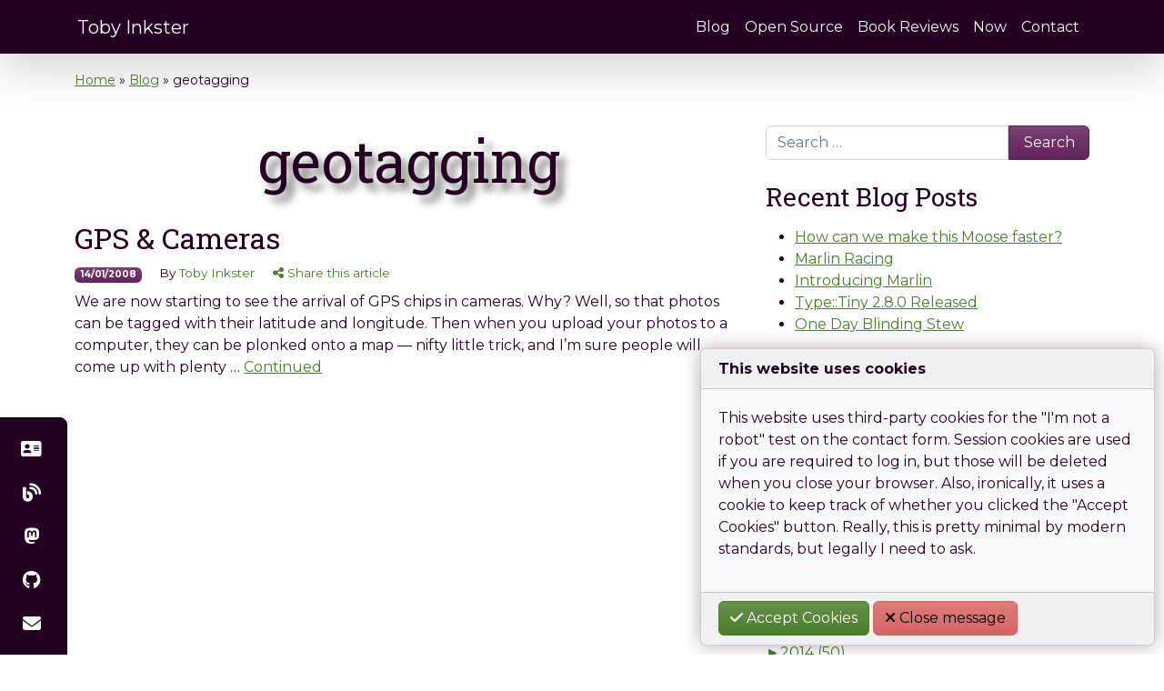

--- FILE ---
content_type: text/html; charset=UTF-8
request_url: https://toby.ink/tag/geotagging/
body_size: 14683
content:
<!doctype html>
<html lang="en-GB">
  <head>
  <meta charset="utf-8">
  <meta http-equiv="x-ua-compatible" content="ie=edge">
  <meta name="viewport" content="width=device-width, initial-scale=1, shrink-to-fit=no">
  <title>geotagging &#8211; Toby Inkster</title>
<meta name='robots' content='max-image-preview:large' />

            <script data-no-defer="1" data-ezscrex="false" data-cfasync="false" data-pagespeed-no-defer data-cookieconsent="ignore">
                var ctPublicFunctions = {"_ajax_nonce":"e6bd2f3ca0","_rest_nonce":"d28bb414a6","_ajax_url":"\/wordpress\/wp-admin\/admin-ajax.php","_rest_url":"https:\/\/toby.ink\/wp-json\/","data__cookies_type":"none","data__ajax_type":"rest","data__bot_detector_enabled":0,"data__frontend_data_log_enabled":1,"cookiePrefix":"","wprocket_detected":false,"host_url":"toby.ink","text__ee_click_to_select":"Click to select the whole data","text__ee_original_email":"The complete one is","text__ee_got_it":"Got it","text__ee_blocked":"Blocked","text__ee_cannot_connect":"Cannot connect","text__ee_cannot_decode":"Can not decode email. Unknown reason","text__ee_email_decoder":"CleanTalk email decoder","text__ee_wait_for_decoding":"The magic is on the way!","text__ee_decoding_process":"Please wait a few seconds while we decode the contact data."}
            </script>
        
            <script data-no-defer="1" data-ezscrex="false" data-cfasync="false" data-pagespeed-no-defer data-cookieconsent="ignore">
                var ctPublic = {"_ajax_nonce":"e6bd2f3ca0","settings__forms__check_internal":"0","settings__forms__check_external":"0","settings__forms__force_protection":0,"settings__forms__search_test":"1","settings__forms__wc_add_to_cart":"0","settings__data__bot_detector_enabled":0,"settings__sfw__anti_crawler":0,"blog_home":"https:\/\/toby.ink\/","pixel__setting":"3","pixel__enabled":false,"pixel__url":"https:\/\/moderate3-v4.cleantalk.org\/pixel\/e222122d12c5d296a761c03520563e63.gif","data__email_check_before_post":"1","data__email_check_exist_post":1,"data__cookies_type":"none","data__key_is_ok":true,"data__visible_fields_required":true,"wl_brandname":"Anti-Spam by CleanTalk","wl_brandname_short":"CleanTalk","ct_checkjs_key":1122093267,"emailEncoderPassKey":"bd19e477604f2fe247d7bf1570f89920","bot_detector_forms_excluded":"W10=","advancedCacheExists":false,"varnishCacheExists":false,"wc_ajax_add_to_cart":false}
            </script>
        <link rel='dns-prefetch' href='//kit.fontawesome.com' />
<link rel='dns-prefetch' href='//widgetlogic.org' />
<link rel="alternate" type="application/rss+xml" title="Toby Inkster &raquo; Feed" href="https://toby.ink/feed/" />
<link rel="alternate" type="application/rss+xml" title="Toby Inkster &raquo; Comments Feed" href="https://toby.ink/comments/feed/" />
<link rel="alternate" type="application/rss+xml" title="Toby Inkster &raquo; geotagging Tag Feed" href="https://toby.ink/tag/geotagging/feed/" />
<style id='wp-img-auto-sizes-contain-inline-css'>
img:is([sizes=auto i],[sizes^="auto," i]){contain-intrinsic-size:3000px 1500px}
/*# sourceURL=wp-img-auto-sizes-contain-inline-css */
</style>
<style id='wp-emoji-styles-inline-css'>

	img.wp-smiley, img.emoji {
		display: inline !important;
		border: none !important;
		box-shadow: none !important;
		height: 1em !important;
		width: 1em !important;
		margin: 0 0.07em !important;
		vertical-align: -0.1em !important;
		background: none !important;
		padding: 0 !important;
	}
/*# sourceURL=wp-emoji-styles-inline-css */
</style>
<style id='wp-block-library-inline-css'>
:root{--wp-block-synced-color:#7a00df;--wp-block-synced-color--rgb:122,0,223;--wp-bound-block-color:var(--wp-block-synced-color);--wp-editor-canvas-background:#ddd;--wp-admin-theme-color:#007cba;--wp-admin-theme-color--rgb:0,124,186;--wp-admin-theme-color-darker-10:#006ba1;--wp-admin-theme-color-darker-10--rgb:0,107,160.5;--wp-admin-theme-color-darker-20:#005a87;--wp-admin-theme-color-darker-20--rgb:0,90,135;--wp-admin-border-width-focus:2px}@media (min-resolution:192dpi){:root{--wp-admin-border-width-focus:1.5px}}.wp-element-button{cursor:pointer}:root .has-very-light-gray-background-color{background-color:#eee}:root .has-very-dark-gray-background-color{background-color:#313131}:root .has-very-light-gray-color{color:#eee}:root .has-very-dark-gray-color{color:#313131}:root .has-vivid-green-cyan-to-vivid-cyan-blue-gradient-background{background:linear-gradient(135deg,#00d084,#0693e3)}:root .has-purple-crush-gradient-background{background:linear-gradient(135deg,#34e2e4,#4721fb 50%,#ab1dfe)}:root .has-hazy-dawn-gradient-background{background:linear-gradient(135deg,#faaca8,#dad0ec)}:root .has-subdued-olive-gradient-background{background:linear-gradient(135deg,#fafae1,#67a671)}:root .has-atomic-cream-gradient-background{background:linear-gradient(135deg,#fdd79a,#004a59)}:root .has-nightshade-gradient-background{background:linear-gradient(135deg,#330968,#31cdcf)}:root .has-midnight-gradient-background{background:linear-gradient(135deg,#020381,#2874fc)}:root{--wp--preset--font-size--normal:16px;--wp--preset--font-size--huge:42px}.has-regular-font-size{font-size:1em}.has-larger-font-size{font-size:2.625em}.has-normal-font-size{font-size:var(--wp--preset--font-size--normal)}.has-huge-font-size{font-size:var(--wp--preset--font-size--huge)}.has-text-align-center{text-align:center}.has-text-align-left{text-align:left}.has-text-align-right{text-align:right}.has-fit-text{white-space:nowrap!important}#end-resizable-editor-section{display:none}.aligncenter{clear:both}.items-justified-left{justify-content:flex-start}.items-justified-center{justify-content:center}.items-justified-right{justify-content:flex-end}.items-justified-space-between{justify-content:space-between}.screen-reader-text{border:0;clip-path:inset(50%);height:1px;margin:-1px;overflow:hidden;padding:0;position:absolute;width:1px;word-wrap:normal!important}.screen-reader-text:focus{background-color:#ddd;clip-path:none;color:#444;display:block;font-size:1em;height:auto;left:5px;line-height:normal;padding:15px 23px 14px;text-decoration:none;top:5px;width:auto;z-index:100000}html :where(.has-border-color){border-style:solid}html :where([style*=border-top-color]){border-top-style:solid}html :where([style*=border-right-color]){border-right-style:solid}html :where([style*=border-bottom-color]){border-bottom-style:solid}html :where([style*=border-left-color]){border-left-style:solid}html :where([style*=border-width]){border-style:solid}html :where([style*=border-top-width]){border-top-style:solid}html :where([style*=border-right-width]){border-right-style:solid}html :where([style*=border-bottom-width]){border-bottom-style:solid}html :where([style*=border-left-width]){border-left-style:solid}html :where(img[class*=wp-image-]){height:auto;max-width:100%}:where(figure){margin:0 0 1em}html :where(.is-position-sticky){--wp-admin--admin-bar--position-offset:var(--wp-admin--admin-bar--height,0px)}@media screen and (max-width:600px){html :where(.is-position-sticky){--wp-admin--admin-bar--position-offset:0px}}

/*# sourceURL=wp-block-library-inline-css */
</style><style id='global-styles-inline-css'>
:root{--wp--preset--aspect-ratio--square: 1;--wp--preset--aspect-ratio--4-3: 4/3;--wp--preset--aspect-ratio--3-4: 3/4;--wp--preset--aspect-ratio--3-2: 3/2;--wp--preset--aspect-ratio--2-3: 2/3;--wp--preset--aspect-ratio--16-9: 16/9;--wp--preset--aspect-ratio--9-16: 9/16;--wp--preset--color--black: #000000;--wp--preset--color--cyan-bluish-gray: #abb8c3;--wp--preset--color--white: #ffffff;--wp--preset--color--pale-pink: #f78da7;--wp--preset--color--vivid-red: #cf2e2e;--wp--preset--color--luminous-vivid-orange: #ff6900;--wp--preset--color--luminous-vivid-amber: #fcb900;--wp--preset--color--light-green-cyan: #7bdcb5;--wp--preset--color--vivid-green-cyan: #00d084;--wp--preset--color--pale-cyan-blue: #8ed1fc;--wp--preset--color--vivid-cyan-blue: #0693e3;--wp--preset--color--vivid-purple: #9b51e0;--wp--preset--gradient--vivid-cyan-blue-to-vivid-purple: linear-gradient(135deg,rgb(6,147,227) 0%,rgb(155,81,224) 100%);--wp--preset--gradient--light-green-cyan-to-vivid-green-cyan: linear-gradient(135deg,rgb(122,220,180) 0%,rgb(0,208,130) 100%);--wp--preset--gradient--luminous-vivid-amber-to-luminous-vivid-orange: linear-gradient(135deg,rgb(252,185,0) 0%,rgb(255,105,0) 100%);--wp--preset--gradient--luminous-vivid-orange-to-vivid-red: linear-gradient(135deg,rgb(255,105,0) 0%,rgb(207,46,46) 100%);--wp--preset--gradient--very-light-gray-to-cyan-bluish-gray: linear-gradient(135deg,rgb(238,238,238) 0%,rgb(169,184,195) 100%);--wp--preset--gradient--cool-to-warm-spectrum: linear-gradient(135deg,rgb(74,234,220) 0%,rgb(151,120,209) 20%,rgb(207,42,186) 40%,rgb(238,44,130) 60%,rgb(251,105,98) 80%,rgb(254,248,76) 100%);--wp--preset--gradient--blush-light-purple: linear-gradient(135deg,rgb(255,206,236) 0%,rgb(152,150,240) 100%);--wp--preset--gradient--blush-bordeaux: linear-gradient(135deg,rgb(254,205,165) 0%,rgb(254,45,45) 50%,rgb(107,0,62) 100%);--wp--preset--gradient--luminous-dusk: linear-gradient(135deg,rgb(255,203,112) 0%,rgb(199,81,192) 50%,rgb(65,88,208) 100%);--wp--preset--gradient--pale-ocean: linear-gradient(135deg,rgb(255,245,203) 0%,rgb(182,227,212) 50%,rgb(51,167,181) 100%);--wp--preset--gradient--electric-grass: linear-gradient(135deg,rgb(202,248,128) 0%,rgb(113,206,126) 100%);--wp--preset--gradient--midnight: linear-gradient(135deg,rgb(2,3,129) 0%,rgb(40,116,252) 100%);--wp--preset--font-size--small: 13px;--wp--preset--font-size--medium: 20px;--wp--preset--font-size--large: 36px;--wp--preset--font-size--x-large: 42px;--wp--preset--spacing--20: 0.44rem;--wp--preset--spacing--30: 0.67rem;--wp--preset--spacing--40: 1rem;--wp--preset--spacing--50: 1.5rem;--wp--preset--spacing--60: 2.25rem;--wp--preset--spacing--70: 3.38rem;--wp--preset--spacing--80: 5.06rem;--wp--preset--shadow--natural: 6px 6px 9px rgba(0, 0, 0, 0.2);--wp--preset--shadow--deep: 12px 12px 50px rgba(0, 0, 0, 0.4);--wp--preset--shadow--sharp: 6px 6px 0px rgba(0, 0, 0, 0.2);--wp--preset--shadow--outlined: 6px 6px 0px -3px rgb(255, 255, 255), 6px 6px rgb(0, 0, 0);--wp--preset--shadow--crisp: 6px 6px 0px rgb(0, 0, 0);}:where(body) { margin: 0; }.wp-site-blocks > .alignleft { float: left; margin-right: 2em; }.wp-site-blocks > .alignright { float: right; margin-left: 2em; }.wp-site-blocks > .aligncenter { justify-content: center; margin-left: auto; margin-right: auto; }:where(.is-layout-flex){gap: 0.5em;}:where(.is-layout-grid){gap: 0.5em;}.is-layout-flow > .alignleft{float: left;margin-inline-start: 0;margin-inline-end: 2em;}.is-layout-flow > .alignright{float: right;margin-inline-start: 2em;margin-inline-end: 0;}.is-layout-flow > .aligncenter{margin-left: auto !important;margin-right: auto !important;}.is-layout-constrained > .alignleft{float: left;margin-inline-start: 0;margin-inline-end: 2em;}.is-layout-constrained > .alignright{float: right;margin-inline-start: 2em;margin-inline-end: 0;}.is-layout-constrained > .aligncenter{margin-left: auto !important;margin-right: auto !important;}.is-layout-constrained > :where(:not(.alignleft):not(.alignright):not(.alignfull)){margin-left: auto !important;margin-right: auto !important;}body .is-layout-flex{display: flex;}.is-layout-flex{flex-wrap: wrap;align-items: center;}.is-layout-flex > :is(*, div){margin: 0;}body .is-layout-grid{display: grid;}.is-layout-grid > :is(*, div){margin: 0;}body{padding-top: 0px;padding-right: 0px;padding-bottom: 0px;padding-left: 0px;}a:where(:not(.wp-element-button)){text-decoration: underline;}:root :where(.wp-element-button, .wp-block-button__link){background-color: #32373c;border-width: 0;color: #fff;font-family: inherit;font-size: inherit;font-style: inherit;font-weight: inherit;letter-spacing: inherit;line-height: inherit;padding-top: calc(0.667em + 2px);padding-right: calc(1.333em + 2px);padding-bottom: calc(0.667em + 2px);padding-left: calc(1.333em + 2px);text-decoration: none;text-transform: inherit;}.has-black-color{color: var(--wp--preset--color--black) !important;}.has-cyan-bluish-gray-color{color: var(--wp--preset--color--cyan-bluish-gray) !important;}.has-white-color{color: var(--wp--preset--color--white) !important;}.has-pale-pink-color{color: var(--wp--preset--color--pale-pink) !important;}.has-vivid-red-color{color: var(--wp--preset--color--vivid-red) !important;}.has-luminous-vivid-orange-color{color: var(--wp--preset--color--luminous-vivid-orange) !important;}.has-luminous-vivid-amber-color{color: var(--wp--preset--color--luminous-vivid-amber) !important;}.has-light-green-cyan-color{color: var(--wp--preset--color--light-green-cyan) !important;}.has-vivid-green-cyan-color{color: var(--wp--preset--color--vivid-green-cyan) !important;}.has-pale-cyan-blue-color{color: var(--wp--preset--color--pale-cyan-blue) !important;}.has-vivid-cyan-blue-color{color: var(--wp--preset--color--vivid-cyan-blue) !important;}.has-vivid-purple-color{color: var(--wp--preset--color--vivid-purple) !important;}.has-black-background-color{background-color: var(--wp--preset--color--black) !important;}.has-cyan-bluish-gray-background-color{background-color: var(--wp--preset--color--cyan-bluish-gray) !important;}.has-white-background-color{background-color: var(--wp--preset--color--white) !important;}.has-pale-pink-background-color{background-color: var(--wp--preset--color--pale-pink) !important;}.has-vivid-red-background-color{background-color: var(--wp--preset--color--vivid-red) !important;}.has-luminous-vivid-orange-background-color{background-color: var(--wp--preset--color--luminous-vivid-orange) !important;}.has-luminous-vivid-amber-background-color{background-color: var(--wp--preset--color--luminous-vivid-amber) !important;}.has-light-green-cyan-background-color{background-color: var(--wp--preset--color--light-green-cyan) !important;}.has-vivid-green-cyan-background-color{background-color: var(--wp--preset--color--vivid-green-cyan) !important;}.has-pale-cyan-blue-background-color{background-color: var(--wp--preset--color--pale-cyan-blue) !important;}.has-vivid-cyan-blue-background-color{background-color: var(--wp--preset--color--vivid-cyan-blue) !important;}.has-vivid-purple-background-color{background-color: var(--wp--preset--color--vivid-purple) !important;}.has-black-border-color{border-color: var(--wp--preset--color--black) !important;}.has-cyan-bluish-gray-border-color{border-color: var(--wp--preset--color--cyan-bluish-gray) !important;}.has-white-border-color{border-color: var(--wp--preset--color--white) !important;}.has-pale-pink-border-color{border-color: var(--wp--preset--color--pale-pink) !important;}.has-vivid-red-border-color{border-color: var(--wp--preset--color--vivid-red) !important;}.has-luminous-vivid-orange-border-color{border-color: var(--wp--preset--color--luminous-vivid-orange) !important;}.has-luminous-vivid-amber-border-color{border-color: var(--wp--preset--color--luminous-vivid-amber) !important;}.has-light-green-cyan-border-color{border-color: var(--wp--preset--color--light-green-cyan) !important;}.has-vivid-green-cyan-border-color{border-color: var(--wp--preset--color--vivid-green-cyan) !important;}.has-pale-cyan-blue-border-color{border-color: var(--wp--preset--color--pale-cyan-blue) !important;}.has-vivid-cyan-blue-border-color{border-color: var(--wp--preset--color--vivid-cyan-blue) !important;}.has-vivid-purple-border-color{border-color: var(--wp--preset--color--vivid-purple) !important;}.has-vivid-cyan-blue-to-vivid-purple-gradient-background{background: var(--wp--preset--gradient--vivid-cyan-blue-to-vivid-purple) !important;}.has-light-green-cyan-to-vivid-green-cyan-gradient-background{background: var(--wp--preset--gradient--light-green-cyan-to-vivid-green-cyan) !important;}.has-luminous-vivid-amber-to-luminous-vivid-orange-gradient-background{background: var(--wp--preset--gradient--luminous-vivid-amber-to-luminous-vivid-orange) !important;}.has-luminous-vivid-orange-to-vivid-red-gradient-background{background: var(--wp--preset--gradient--luminous-vivid-orange-to-vivid-red) !important;}.has-very-light-gray-to-cyan-bluish-gray-gradient-background{background: var(--wp--preset--gradient--very-light-gray-to-cyan-bluish-gray) !important;}.has-cool-to-warm-spectrum-gradient-background{background: var(--wp--preset--gradient--cool-to-warm-spectrum) !important;}.has-blush-light-purple-gradient-background{background: var(--wp--preset--gradient--blush-light-purple) !important;}.has-blush-bordeaux-gradient-background{background: var(--wp--preset--gradient--blush-bordeaux) !important;}.has-luminous-dusk-gradient-background{background: var(--wp--preset--gradient--luminous-dusk) !important;}.has-pale-ocean-gradient-background{background: var(--wp--preset--gradient--pale-ocean) !important;}.has-electric-grass-gradient-background{background: var(--wp--preset--gradient--electric-grass) !important;}.has-midnight-gradient-background{background: var(--wp--preset--gradient--midnight) !important;}.has-small-font-size{font-size: var(--wp--preset--font-size--small) !important;}.has-medium-font-size{font-size: var(--wp--preset--font-size--medium) !important;}.has-large-font-size{font-size: var(--wp--preset--font-size--large) !important;}.has-x-large-font-size{font-size: var(--wp--preset--font-size--x-large) !important;}
/*# sourceURL=global-styles-inline-css */
</style>

<link rel='stylesheet' id='block-widget-css' href='https://toby.ink/wp-content/plugins/widget-logic/block_widget/css/widget.css?ver=1722928112' media='all' />
<link rel='stylesheet' id='cleantalk-public-css-css' href='https://toby.ink/wp-content/plugins/cleantalk-spam-protect/css/cleantalk-public.min.css?ver=6.69.2_1765902775' media='all' />
<link rel='stylesheet' id='cleantalk-email-decoder-css-css' href='https://toby.ink/wp-content/plugins/cleantalk-spam-protect/css/cleantalk-email-decoder.min.css?ver=6.69.2_1765902775' media='all' />
<link rel='stylesheet' id='app/0-css' href='https://toby.ink/wp-content/themes/thyme/public/css/app.80e9a4.css' media='all' />
<script src="https://kit.fontawesome.com/6d700b1a29.js?ver=6.9" id="fontawesome-6d700b1a29-js"></script>
<script src="https://toby.ink/wp-content/plugins/cleantalk-spam-protect/js/apbct-public-bundle_gathering.min.js?ver=6.69.2_1765902775" id="apbct-public-bundle_gathering.min-js-js"></script>
<script src="https://toby.ink/wordpress/wp-includes/js/jquery/jquery.min.js?ver=3.7.1" id="jquery-core-js"></script>
<script src="https://toby.ink/wordpress/wp-includes/js/jquery/jquery-migrate.min.js?ver=3.4.1" id="jquery-migrate-js"></script>
<script id="jquery-js-after">
(function ($) {
	var COOKIE_KWAN_NAME      = 'gdpr_consent';
	var COOKIE_KWAN_MESSAGE   = '<p class=\"message\">This website uses third-party cookies for the &quot;I\'m not a robot&quot; test on the contact form. Session cookies are used if you are required to log in, but those will be deleted when you close your browser. Also, ironically, it uses a cookie to keep track of whether you clicked the &quot;Accept Cookies&quot; button. Really, this is pretty minimal by modern standards, but legally I need to ask.</p>';
	
	$.getScript('https://cdn.jsdelivr.net/npm/js-cookie@rc/dist/js.cookie.min.js', function () {
		$(function () {
			if ( ! Cookies.get(COOKIE_KWAN_NAME) ) {
				$('body').append(
					"<div id='cookie_kwan' class='card bg-light'>" +
						"<div class='card-header'><strong>This website uses cookies</strong></div>" +
						"<div class='card-body'>" + COOKIE_KWAN_MESSAGE + "</div>" +
						"<div class='card-footer'><button class='btn btn-primary' id='cookie_kwan_accept'><i class='fa fa-check'></i> Accept Cookies</button> <button class='btn btn-danger' id='cookie_kwan_close'><i class='fa fa-close'></i> Close message</button></div>" +
					"</div>"
				);
				var $kwan = $('#cookie_kwan');
				$kwan.css({
					'position'  : 'fixed',
					'bottom'    : '10px',
					'right'     : '10px',
					'width'     : '500px',
					'max-width' : '80%',
					'min-width' : '280px',
					'z-index'   : '1060',  // bootstrap modal
				});
				$('#cookie_kwan_accept').click(function () {
					Cookies.set(COOKIE_KWAN_NAME, 1, { expires: 365 });
					location.reload();
				});
				$('#cookie_kwan_close').click(function () {
					$kwan.fadeOut();
				});
			}
		});
	});
})(jQuery);


//# sourceURL=jquery-js-after
</script>
<link rel="https://api.w.org/" href="https://toby.ink/wp-json/" /><link rel="alternate" title="JSON" type="application/json" href="https://toby.ink/wp-json/wp/v2/tags/175" /><link rel="EditURI" type="application/rsd+xml" title="RSD" href="https://toby.ink/wordpress/xmlrpc.php?rsd" />
<meta name="generator" content="WordPress 6.9" />
<link rel="apple-touch-icon" sizes="180x180" href="/wp-content/uploads/fbrfg/apple-touch-icon.png">
<link rel="icon" type="image/png" sizes="32x32" href="/wp-content/uploads/fbrfg/favicon-32x32.png">
<link rel="icon" type="image/png" sizes="16x16" href="/wp-content/uploads/fbrfg/favicon-16x16.png">
<link rel="manifest" href="/wp-content/uploads/fbrfg/site.webmanifest">
<link rel="mask-icon" href="/wp-content/uploads/fbrfg/safari-pinned-tab.svg" color="#b5d5a1">
<link rel="shortcut icon" href="/wp-content/uploads/fbrfg/favicon.ico">
<meta name="msapplication-TileColor" content="#b5d5a1">
<meta name="msapplication-config" content="/wp-content/uploads/fbrfg/browserconfig.xml">
<meta name="theme-color" content="#b5d5a1"><meta property="og:title" content="GPS &#038; Cameras" />
<meta name="twitter:title" content="GPS &#038; Cameras" />
<meta property="og:url" content="https://toby.ink/blog/2008/01/14/gps-cameras/" />


<link rel="alternate" title="ActivityPub (JSON)" type="application/activity+json" href="https://toby.ink/tag/geotagging/" />
<link rel='stylesheet' id='js-archive-list-css' href='https://toby.ink/wp-content/plugins/jquery-archive-list-widget/assets/css/jal.css?ver=6.1.6' media='all' />
</head>
  <body class="archive tag tag-geotagging tag-175 wp-embed-responsive wp-theme-thyme sidebar-primary">
        <header class="banner sticky-top">
  <div class="container">
    <div class="navbar navbar-expand-md">
      <a class="navbar-brand" href="https://toby.ink/" rel="top">Toby Inkster</a>      <button class="navbar-toggler" type="button" data-bs-toggle="collapse" data-bs-target="#navbar-primary" aria-controls="navbar-primary" aria-expanded="false" aria-label="Toggle navigation">
        <span class="navbar-toggler-icon"><i class="fa fa-bars"></i></span>
      </button>
              <div id="navbar-primary" class="collapse navbar-collapse"><ul id="menu-main-navigation" class="navbar-nav ms-auto"><li itemscope="itemscope" itemtype="https://www.schema.org/SiteNavigationElement" id="menu-item-20" class="menu-item menu-item-type-post_type menu-item-object-page current_page_parent menu-item-20 nav-item"><a title="Blog" rel="index" href="https://toby.ink/blog/" class="nav-link">Blog</a></li>
<li itemscope="itemscope" itemtype="https://www.schema.org/SiteNavigationElement" id="menu-item-26" class="menu-item menu-item-type-post_type menu-item-object-page menu-item-26 nav-item"><a title="Open Source" href="https://toby.ink/open-source/" class="nav-link">Open Source</a></li>
<li itemscope="itemscope" itemtype="https://www.schema.org/SiteNavigationElement" id="menu-item-1299" class="menu-item menu-item-type-post_type_archive menu-item-object-book menu-item-1299 nav-item"><a title="Book Reviews" href="https://toby.ink/book/" class="nav-link">Book Reviews</a></li>
<li itemscope="itemscope" itemtype="https://www.schema.org/SiteNavigationElement" id="menu-item-1055" class="menu-item menu-item-type-post_type menu-item-object-page menu-item-1055 nav-item"><a title="Now" href="https://toby.ink/now/" class="nav-link">Now</a></li>
<li itemscope="itemscope" itemtype="https://www.schema.org/SiteNavigationElement" id="menu-item-30" class="menu-item menu-item-type-post_type menu-item-object-page menu-item-30 nav-item"><a title="Contact" href="https://toby.ink/contact/" class="nav-link">Contact</a></li>
</ul></div>          </div>
  </div>
</header>




<div class="container breadcrumbs" typeof="BreadcrumbList" vocab="https://schema.org/"><!-- Breadcrumb NavXT 7.5.0 -->
<span property="itemListElement" typeof="ListItem"><a property="item" typeof="WebPage" href="https://toby.ink" class="home" ><span property="name">Home</span></a><meta property="position" content="1"></span> » <span property="itemListElement" typeof="ListItem"><a property="item" typeof="WebPage" href="https://toby.ink/blog/" class="post-root post post-post" ><span property="name">Blog</span></a><meta property="position" content="2"></span> » <span class="archive taxonomy post_tag current-item">geotagging</span></div>    <div class="wrap container" role="document">
              <div class="content row">
          <main class="main col-md-8">
              <div class="page-header">
  <h1>geotagging</h1>

  </div>


      <div class="blog-style-text ">
           <article class="post-223 post type-post status-publish format-standard hentry category-archive tag-exif tag-geotagging tag-gps tag-metadata tag-photography tag-technology">
  <header>
    <h2 class="entry-title"><a href="https://toby.ink/blog/2008/01/14/gps-cameras/">GPS &#038; Cameras</a></h2>
          <div class="article-meta">

<p>
  <time class="updated" title="Mon, 14 Jan 2008 18:43:19 +0000" datetime="2008-01-14T18:43:19+00:00">14/01/2008</time>
</p>


<p class="byline author vcard">
  By <a href="https://toby.ink/" rel="author" class="fn">
    Toby Inkster
  </a>
</p>

<p class="share-link">
  <a href="#"><i class="fa fa-share-alt" aria-hidden="true"></i> Share this article</a>
</p>

</div>
          </header>
  <div class="entry-summary">
    <p>We are now starting to see the arrival of GPS chips in cameras. Why? Well, so that photos can be tagged with their latitude and longitude. Then when you upload your photos to a computer, they can be plonked onto a map &#8212; nifty little trick, and I&#8217;m sure people will come up with plenty &hellip; <a href="https://toby.ink/blog/2008/01/14/gps-cameras/">Continued</a></p>
  </div>
</article>
        </div>
  
  
          </main>
          <aside class="sidebar col-md-4">
            <section class="widget-odd widget-first widget-1 filler-widget widget search-2 widget_search"><form role="search" method="get" class="search-form" action="https://toby.ink/">
  <label>
    <span class="sr-only">
      Search for:
    </span>

    <input
      type="search"
      placeholder="Search &hellip;"
      value=""
      name="s"
    >
  </label>

  <button>Search</button>
</form>
</section>
		<section class="widget-odd widget-3 filler-widget widget recent-posts-2 widget_recent_entries">
		<h3>Recent Blog Posts</h3>
		<ul>
											<li>
					<a href="https://toby.ink/blog/2026/01/17/how-can-we-make-this-moose-faster/">How can we make this Moose faster?</a>
									</li>
											<li>
					<a href="https://toby.ink/blog/2026/01/11/marlin-racing/">Marlin Racing</a>
									</li>
											<li>
					<a href="https://toby.ink/blog/2025/12/18/introducing-marlin/">Introducing Marlin</a>
									</li>
											<li>
					<a href="https://toby.ink/blog/2025/03/31/typetiny-280-released/">Type::Tiny 2.8.0 Released</a>
									</li>
											<li>
					<a href="https://toby.ink/blog/2024/02/02/one-day-blinding-stew/">One Day Blinding Stew</a>
									</li>
					</ul>

		</section><section class="widget-even widget-4 filler-widget widget jal_widget-2 widget_archive widget_jaw_widget"><h3>Blog Archives</h3><ul class="jaw_widget legacy preload"  data-accordion="0"   data-effect="slide"   data-ex_sym="►"   data-con_sym="▼" ><li class="expanded"><a class="jaw_year jaw_symbol_wrapper" title="2026" href="https://toby.ink/blog/2026/"><span class="jaw_symbol">▼</span></a><a href="https://toby.ink/blog/2026/" title="2026"><span class="year">2026 (2)</span></a><ul class="jaw_months "><li class="expanded"><a class="jaw_month jaw_symbol_wrapper" href="https://toby.ink/blog/2026/01/" title="January"></a><a href="https://toby.ink/blog/2026/01/" title="January"><span class="month">January (2)</span></a></li> </ul></li><li ><a class="jaw_year jaw_symbol_wrapper" title="2025" href="https://toby.ink/blog/2025/"><span class="jaw_symbol">►</span></a><a href="https://toby.ink/blog/2025/" title="2025"><span class="year">2025 (2)</span></a><ul class="jaw_months jal-hide"><li ><a class="jaw_month jaw_symbol_wrapper" href="https://toby.ink/blog/2025/12/" title="December"></a><a href="https://toby.ink/blog/2025/12/" title="December"><span class="month">December (1)</span></a></li> <li ><a class="jaw_month jaw_symbol_wrapper" href="https://toby.ink/blog/2025/03/" title="March"></a><a href="https://toby.ink/blog/2025/03/" title="March"><span class="month">March (1)</span></a></li> </ul></li><li ><a class="jaw_year jaw_symbol_wrapper" title="2024" href="https://toby.ink/blog/2024/"><span class="jaw_symbol">►</span></a><a href="https://toby.ink/blog/2024/" title="2024"><span class="year">2024 (1)</span></a><ul class="jaw_months jal-hide"><li ><a class="jaw_month jaw_symbol_wrapper" href="https://toby.ink/blog/2024/02/" title="February"></a><a href="https://toby.ink/blog/2024/02/" title="February"><span class="month">February (1)</span></a></li> </ul></li><li ><a class="jaw_year jaw_symbol_wrapper" title="2023" href="https://toby.ink/blog/2023/"><span class="jaw_symbol">►</span></a><a href="https://toby.ink/blog/2023/" title="2023"><span class="year">2023 (12)</span></a><ul class="jaw_months jal-hide"><li ><a class="jaw_month jaw_symbol_wrapper" href="https://toby.ink/blog/2023/08/" title="August"></a><a href="https://toby.ink/blog/2023/08/" title="August"><span class="month">August (1)</span></a></li> <li ><a class="jaw_month jaw_symbol_wrapper" href="https://toby.ink/blog/2023/07/" title="July"></a><a href="https://toby.ink/blog/2023/07/" title="July"><span class="month">July (1)</span></a></li> <li ><a class="jaw_month jaw_symbol_wrapper" href="https://toby.ink/blog/2023/04/" title="April"></a><a href="https://toby.ink/blog/2023/04/" title="April"><span class="month">April (2)</span></a></li> <li ><a class="jaw_month jaw_symbol_wrapper" href="https://toby.ink/blog/2023/03/" title="March"></a><a href="https://toby.ink/blog/2023/03/" title="March"><span class="month">March (2)</span></a></li> <li ><a class="jaw_month jaw_symbol_wrapper" href="https://toby.ink/blog/2023/02/" title="February"></a><a href="https://toby.ink/blog/2023/02/" title="February"><span class="month">February (3)</span></a></li> <li ><a class="jaw_month jaw_symbol_wrapper" href="https://toby.ink/blog/2023/01/" title="January"></a><a href="https://toby.ink/blog/2023/01/" title="January"><span class="month">January (3)</span></a></li> </ul></li><li ><a class="jaw_year jaw_symbol_wrapper" title="2022" href="https://toby.ink/blog/2022/"><span class="jaw_symbol">►</span></a><a href="https://toby.ink/blog/2022/" title="2022"><span class="year">2022 (4)</span></a><ul class="jaw_months jal-hide"><li ><a class="jaw_month jaw_symbol_wrapper" href="https://toby.ink/blog/2022/12/" title="December"></a><a href="https://toby.ink/blog/2022/12/" title="December"><span class="month">December (1)</span></a></li> <li ><a class="jaw_month jaw_symbol_wrapper" href="https://toby.ink/blog/2022/09/" title="September"></a><a href="https://toby.ink/blog/2022/09/" title="September"><span class="month">September (1)</span></a></li> <li ><a class="jaw_month jaw_symbol_wrapper" href="https://toby.ink/blog/2022/08/" title="August"></a><a href="https://toby.ink/blog/2022/08/" title="August"><span class="month">August (1)</span></a></li> <li ><a class="jaw_month jaw_symbol_wrapper" href="https://toby.ink/blog/2022/07/" title="July"></a><a href="https://toby.ink/blog/2022/07/" title="July"><span class="month">July (1)</span></a></li> </ul></li><li ><a class="jaw_year jaw_symbol_wrapper" title="2021" href="https://toby.ink/blog/2021/"><span class="jaw_symbol">►</span></a><a href="https://toby.ink/blog/2021/" title="2021"><span class="year">2021 (7)</span></a><ul class="jaw_months jal-hide"><li ><a class="jaw_month jaw_symbol_wrapper" href="https://toby.ink/blog/2021/07/" title="July"></a><a href="https://toby.ink/blog/2021/07/" title="July"><span class="month">July (1)</span></a></li> <li ><a class="jaw_month jaw_symbol_wrapper" href="https://toby.ink/blog/2021/05/" title="May"></a><a href="https://toby.ink/blog/2021/05/" title="May"><span class="month">May (4)</span></a></li> <li ><a class="jaw_month jaw_symbol_wrapper" href="https://toby.ink/blog/2021/01/" title="January"></a><a href="https://toby.ink/blog/2021/01/" title="January"><span class="month">January (2)</span></a></li> </ul></li><li ><a class="jaw_year jaw_symbol_wrapper" title="2020" href="https://toby.ink/blog/2020/"><span class="jaw_symbol">►</span></a><a href="https://toby.ink/blog/2020/" title="2020"><span class="year">2020 (22)</span></a><ul class="jaw_months jal-hide"><li ><a class="jaw_month jaw_symbol_wrapper" href="https://toby.ink/blog/2020/11/" title="November"></a><a href="https://toby.ink/blog/2020/11/" title="November"><span class="month">November (3)</span></a></li> <li ><a class="jaw_month jaw_symbol_wrapper" href="https://toby.ink/blog/2020/10/" title="October"></a><a href="https://toby.ink/blog/2020/10/" title="October"><span class="month">October (2)</span></a></li> <li ><a class="jaw_month jaw_symbol_wrapper" href="https://toby.ink/blog/2020/09/" title="September"></a><a href="https://toby.ink/blog/2020/09/" title="September"><span class="month">September (3)</span></a></li> <li ><a class="jaw_month jaw_symbol_wrapper" href="https://toby.ink/blog/2020/08/" title="August"></a><a href="https://toby.ink/blog/2020/08/" title="August"><span class="month">August (2)</span></a></li> <li ><a class="jaw_month jaw_symbol_wrapper" href="https://toby.ink/blog/2020/06/" title="June"></a><a href="https://toby.ink/blog/2020/06/" title="June"><span class="month">June (3)</span></a></li> <li ><a class="jaw_month jaw_symbol_wrapper" href="https://toby.ink/blog/2020/05/" title="May"></a><a href="https://toby.ink/blog/2020/05/" title="May"><span class="month">May (5)</span></a></li> <li ><a class="jaw_month jaw_symbol_wrapper" href="https://toby.ink/blog/2020/02/" title="February"></a><a href="https://toby.ink/blog/2020/02/" title="February"><span class="month">February (3)</span></a></li> <li ><a class="jaw_month jaw_symbol_wrapper" href="https://toby.ink/blog/2020/01/" title="January"></a><a href="https://toby.ink/blog/2020/01/" title="January"><span class="month">January (1)</span></a></li> </ul></li><li ><a class="jaw_year jaw_symbol_wrapper" title="2019" href="https://toby.ink/blog/2019/"><span class="jaw_symbol">►</span></a><a href="https://toby.ink/blog/2019/" title="2019"><span class="year">2019 (5)</span></a><ul class="jaw_months jal-hide"><li ><a class="jaw_month jaw_symbol_wrapper" href="https://toby.ink/blog/2019/12/" title="December"></a><a href="https://toby.ink/blog/2019/12/" title="December"><span class="month">December (1)</span></a></li> <li ><a class="jaw_month jaw_symbol_wrapper" href="https://toby.ink/blog/2019/11/" title="November"></a><a href="https://toby.ink/blog/2019/11/" title="November"><span class="month">November (1)</span></a></li> <li ><a class="jaw_month jaw_symbol_wrapper" href="https://toby.ink/blog/2019/10/" title="October"></a><a href="https://toby.ink/blog/2019/10/" title="October"><span class="month">October (1)</span></a></li> <li ><a class="jaw_month jaw_symbol_wrapper" href="https://toby.ink/blog/2019/01/" title="January"></a><a href="https://toby.ink/blog/2019/01/" title="January"><span class="month">January (2)</span></a></li> </ul></li><li ><a class="jaw_year jaw_symbol_wrapper" title="2018" href="https://toby.ink/blog/2018/"><span class="jaw_symbol">►</span></a><a href="https://toby.ink/blog/2018/" title="2018"><span class="year">2018 (6)</span></a><ul class="jaw_months jal-hide"><li ><a class="jaw_month jaw_symbol_wrapper" href="https://toby.ink/blog/2018/08/" title="August"></a><a href="https://toby.ink/blog/2018/08/" title="August"><span class="month">August (4)</span></a></li> <li ><a class="jaw_month jaw_symbol_wrapper" href="https://toby.ink/blog/2018/07/" title="July"></a><a href="https://toby.ink/blog/2018/07/" title="July"><span class="month">July (1)</span></a></li> <li ><a class="jaw_month jaw_symbol_wrapper" href="https://toby.ink/blog/2018/06/" title="June"></a><a href="https://toby.ink/blog/2018/06/" title="June"><span class="month">June (1)</span></a></li> </ul></li><li ><a class="jaw_year jaw_symbol_wrapper" title="2017" href="https://toby.ink/blog/2017/"><span class="jaw_symbol">►</span></a><a href="https://toby.ink/blog/2017/" title="2017"><span class="year">2017 (4)</span></a><ul class="jaw_months jal-hide"><li ><a class="jaw_month jaw_symbol_wrapper" href="https://toby.ink/blog/2017/06/" title="June"></a><a href="https://toby.ink/blog/2017/06/" title="June"><span class="month">June (2)</span></a></li> <li ><a class="jaw_month jaw_symbol_wrapper" href="https://toby.ink/blog/2017/05/" title="May"></a><a href="https://toby.ink/blog/2017/05/" title="May"><span class="month">May (1)</span></a></li> <li ><a class="jaw_month jaw_symbol_wrapper" href="https://toby.ink/blog/2017/02/" title="February"></a><a href="https://toby.ink/blog/2017/02/" title="February"><span class="month">February (1)</span></a></li> </ul></li><li ><a class="jaw_year jaw_symbol_wrapper" title="2014" href="https://toby.ink/blog/2014/"><span class="jaw_symbol">►</span></a><a href="https://toby.ink/blog/2014/" title="2014"><span class="year">2014 (50)</span></a><ul class="jaw_months jal-hide"><li ><a class="jaw_month jaw_symbol_wrapper" href="https://toby.ink/blog/2014/12/" title="December"></a><a href="https://toby.ink/blog/2014/12/" title="December"><span class="month">December (1)</span></a></li> <li ><a class="jaw_month jaw_symbol_wrapper" href="https://toby.ink/blog/2014/11/" title="November"></a><a href="https://toby.ink/blog/2014/11/" title="November"><span class="month">November (1)</span></a></li> <li ><a class="jaw_month jaw_symbol_wrapper" href="https://toby.ink/blog/2014/10/" title="October"></a><a href="https://toby.ink/blog/2014/10/" title="October"><span class="month">October (3)</span></a></li> <li ><a class="jaw_month jaw_symbol_wrapper" href="https://toby.ink/blog/2014/09/" title="September"></a><a href="https://toby.ink/blog/2014/09/" title="September"><span class="month">September (4)</span></a></li> <li ><a class="jaw_month jaw_symbol_wrapper" href="https://toby.ink/blog/2014/08/" title="August"></a><a href="https://toby.ink/blog/2014/08/" title="August"><span class="month">August (11)</span></a></li> <li ><a class="jaw_month jaw_symbol_wrapper" href="https://toby.ink/blog/2014/07/" title="July"></a><a href="https://toby.ink/blog/2014/07/" title="July"><span class="month">July (5)</span></a></li> <li ><a class="jaw_month jaw_symbol_wrapper" href="https://toby.ink/blog/2014/06/" title="June"></a><a href="https://toby.ink/blog/2014/06/" title="June"><span class="month">June (2)</span></a></li> <li ><a class="jaw_month jaw_symbol_wrapper" href="https://toby.ink/blog/2014/05/" title="May"></a><a href="https://toby.ink/blog/2014/05/" title="May"><span class="month">May (4)</span></a></li> <li ><a class="jaw_month jaw_symbol_wrapper" href="https://toby.ink/blog/2014/04/" title="April"></a><a href="https://toby.ink/blog/2014/04/" title="April"><span class="month">April (2)</span></a></li> <li ><a class="jaw_month jaw_symbol_wrapper" href="https://toby.ink/blog/2014/03/" title="March"></a><a href="https://toby.ink/blog/2014/03/" title="March"><span class="month">March (7)</span></a></li> <li ><a class="jaw_month jaw_symbol_wrapper" href="https://toby.ink/blog/2014/02/" title="February"></a><a href="https://toby.ink/blog/2014/02/" title="February"><span class="month">February (6)</span></a></li> <li ><a class="jaw_month jaw_symbol_wrapper" href="https://toby.ink/blog/2014/01/" title="January"></a><a href="https://toby.ink/blog/2014/01/" title="January"><span class="month">January (4)</span></a></li> </ul></li><li ><a class="jaw_year jaw_symbol_wrapper" title="2013" href="https://toby.ink/blog/2013/"><span class="jaw_symbol">►</span></a><a href="https://toby.ink/blog/2013/" title="2013"><span class="year">2013 (30)</span></a><ul class="jaw_months jal-hide"><li ><a class="jaw_month jaw_symbol_wrapper" href="https://toby.ink/blog/2013/12/" title="December"></a><a href="https://toby.ink/blog/2013/12/" title="December"><span class="month">December (4)</span></a></li> <li ><a class="jaw_month jaw_symbol_wrapper" href="https://toby.ink/blog/2013/11/" title="November"></a><a href="https://toby.ink/blog/2013/11/" title="November"><span class="month">November (4)</span></a></li> <li ><a class="jaw_month jaw_symbol_wrapper" href="https://toby.ink/blog/2013/10/" title="October"></a><a href="https://toby.ink/blog/2013/10/" title="October"><span class="month">October (6)</span></a></li> <li ><a class="jaw_month jaw_symbol_wrapper" href="https://toby.ink/blog/2013/09/" title="September"></a><a href="https://toby.ink/blog/2013/09/" title="September"><span class="month">September (1)</span></a></li> <li ><a class="jaw_month jaw_symbol_wrapper" href="https://toby.ink/blog/2013/08/" title="August"></a><a href="https://toby.ink/blog/2013/08/" title="August"><span class="month">August (1)</span></a></li> <li ><a class="jaw_month jaw_symbol_wrapper" href="https://toby.ink/blog/2013/07/" title="July"></a><a href="https://toby.ink/blog/2013/07/" title="July"><span class="month">July (2)</span></a></li> <li ><a class="jaw_month jaw_symbol_wrapper" href="https://toby.ink/blog/2013/05/" title="May"></a><a href="https://toby.ink/blog/2013/05/" title="May"><span class="month">May (1)</span></a></li> <li ><a class="jaw_month jaw_symbol_wrapper" href="https://toby.ink/blog/2013/04/" title="April"></a><a href="https://toby.ink/blog/2013/04/" title="April"><span class="month">April (2)</span></a></li> <li ><a class="jaw_month jaw_symbol_wrapper" href="https://toby.ink/blog/2013/03/" title="March"></a><a href="https://toby.ink/blog/2013/03/" title="March"><span class="month">March (3)</span></a></li> <li ><a class="jaw_month jaw_symbol_wrapper" href="https://toby.ink/blog/2013/02/" title="February"></a><a href="https://toby.ink/blog/2013/02/" title="February"><span class="month">February (3)</span></a></li> <li ><a class="jaw_month jaw_symbol_wrapper" href="https://toby.ink/blog/2013/01/" title="January"></a><a href="https://toby.ink/blog/2013/01/" title="January"><span class="month">January (3)</span></a></li> </ul></li><li ><a class="jaw_year jaw_symbol_wrapper" title="2012" href="https://toby.ink/blog/2012/"><span class="jaw_symbol">►</span></a><a href="https://toby.ink/blog/2012/" title="2012"><span class="year">2012 (28)</span></a><ul class="jaw_months jal-hide"><li ><a class="jaw_month jaw_symbol_wrapper" href="https://toby.ink/blog/2012/12/" title="December"></a><a href="https://toby.ink/blog/2012/12/" title="December"><span class="month">December (2)</span></a></li> <li ><a class="jaw_month jaw_symbol_wrapper" href="https://toby.ink/blog/2012/10/" title="October"></a><a href="https://toby.ink/blog/2012/10/" title="October"><span class="month">October (1)</span></a></li> <li ><a class="jaw_month jaw_symbol_wrapper" href="https://toby.ink/blog/2012/09/" title="September"></a><a href="https://toby.ink/blog/2012/09/" title="September"><span class="month">September (3)</span></a></li> <li ><a class="jaw_month jaw_symbol_wrapper" href="https://toby.ink/blog/2012/08/" title="August"></a><a href="https://toby.ink/blog/2012/08/" title="August"><span class="month">August (2)</span></a></li> <li ><a class="jaw_month jaw_symbol_wrapper" href="https://toby.ink/blog/2012/07/" title="July"></a><a href="https://toby.ink/blog/2012/07/" title="July"><span class="month">July (6)</span></a></li> <li ><a class="jaw_month jaw_symbol_wrapper" href="https://toby.ink/blog/2012/06/" title="June"></a><a href="https://toby.ink/blog/2012/06/" title="June"><span class="month">June (1)</span></a></li> <li ><a class="jaw_month jaw_symbol_wrapper" href="https://toby.ink/blog/2012/05/" title="May"></a><a href="https://toby.ink/blog/2012/05/" title="May"><span class="month">May (8)</span></a></li> <li ><a class="jaw_month jaw_symbol_wrapper" href="https://toby.ink/blog/2012/04/" title="April"></a><a href="https://toby.ink/blog/2012/04/" title="April"><span class="month">April (5)</span></a></li> </ul></li><li ><a class="jaw_year jaw_symbol_wrapper" title="2009" href="https://toby.ink/blog/2009/"><span class="jaw_symbol">►</span></a><a href="https://toby.ink/blog/2009/" title="2009"><span class="year">2009 (1)</span></a><ul class="jaw_months jal-hide"><li ><a class="jaw_month jaw_symbol_wrapper" href="https://toby.ink/blog/2009/01/" title="January"></a><a href="https://toby.ink/blog/2009/01/" title="January"><span class="month">January (1)</span></a></li> </ul></li><li class="expanded"><a class="jaw_year jaw_symbol_wrapper" title="2008" href="https://toby.ink/blog/2008/"><span class="jaw_symbol">▼</span></a><a href="https://toby.ink/blog/2008/" title="2008"><span class="year">2008 (46)</span></a><ul class="jaw_months "><li class="expanded"><a class="jaw_month jaw_symbol_wrapper" href="https://toby.ink/blog/2008/12/" title="December"></a><a href="https://toby.ink/blog/2008/12/" title="December"><span class="month">December (3)</span></a></li> <li class="expanded"><a class="jaw_month jaw_symbol_wrapper" href="https://toby.ink/blog/2008/11/" title="November"></a><a href="https://toby.ink/blog/2008/11/" title="November"><span class="month">November (1)</span></a></li> <li class="expanded"><a class="jaw_month jaw_symbol_wrapper" href="https://toby.ink/blog/2008/10/" title="October"></a><a href="https://toby.ink/blog/2008/10/" title="October"><span class="month">October (1)</span></a></li> <li class="expanded"><a class="jaw_month jaw_symbol_wrapper" href="https://toby.ink/blog/2008/08/" title="August"></a><a href="https://toby.ink/blog/2008/08/" title="August"><span class="month">August (2)</span></a></li> <li class="expanded"><a class="jaw_month jaw_symbol_wrapper" href="https://toby.ink/blog/2008/07/" title="July"></a><a href="https://toby.ink/blog/2008/07/" title="July"><span class="month">July (2)</span></a></li> <li class="expanded"><a class="jaw_month jaw_symbol_wrapper" href="https://toby.ink/blog/2008/05/" title="May"></a><a href="https://toby.ink/blog/2008/05/" title="May"><span class="month">May (1)</span></a></li> <li class="expanded"><a class="jaw_month jaw_symbol_wrapper" href="https://toby.ink/blog/2008/04/" title="April"></a><a href="https://toby.ink/blog/2008/04/" title="April"><span class="month">April (3)</span></a></li> <li class="expanded"><a class="jaw_month jaw_symbol_wrapper" href="https://toby.ink/blog/2008/03/" title="March"></a><a href="https://toby.ink/blog/2008/03/" title="March"><span class="month">March (9)</span></a></li> <li class="expanded"><a class="jaw_month jaw_symbol_wrapper" href="https://toby.ink/blog/2008/02/" title="February"></a><a href="https://toby.ink/blog/2008/02/" title="February"><span class="month">February (5)</span></a></li> <li class="expanded"><a class="jaw_month jaw_symbol_wrapper" href="https://toby.ink/blog/2008/01/" title="January"></a><a href="https://toby.ink/blog/2008/01/" title="January"><span class="month">January (19)</span></a></li> </ul></li><li ><a class="jaw_year jaw_symbol_wrapper" title="2007" href="https://toby.ink/blog/2007/"><span class="jaw_symbol">►</span></a><a href="https://toby.ink/blog/2007/" title="2007"><span class="year">2007 (69)</span></a><ul class="jaw_months jal-hide"><li ><a class="jaw_month jaw_symbol_wrapper" href="https://toby.ink/blog/2007/11/" title="November"></a><a href="https://toby.ink/blog/2007/11/" title="November"><span class="month">November (10)</span></a></li> <li ><a class="jaw_month jaw_symbol_wrapper" href="https://toby.ink/blog/2007/08/" title="August"></a><a href="https://toby.ink/blog/2007/08/" title="August"><span class="month">August (8)</span></a></li> <li ><a class="jaw_month jaw_symbol_wrapper" href="https://toby.ink/blog/2007/07/" title="July"></a><a href="https://toby.ink/blog/2007/07/" title="July"><span class="month">July (6)</span></a></li> <li ><a class="jaw_month jaw_symbol_wrapper" href="https://toby.ink/blog/2007/06/" title="June"></a><a href="https://toby.ink/blog/2007/06/" title="June"><span class="month">June (9)</span></a></li> <li ><a class="jaw_month jaw_symbol_wrapper" href="https://toby.ink/blog/2007/05/" title="May"></a><a href="https://toby.ink/blog/2007/05/" title="May"><span class="month">May (8)</span></a></li> <li ><a class="jaw_month jaw_symbol_wrapper" href="https://toby.ink/blog/2007/04/" title="April"></a><a href="https://toby.ink/blog/2007/04/" title="April"><span class="month">April (16)</span></a></li> <li ><a class="jaw_month jaw_symbol_wrapper" href="https://toby.ink/blog/2007/03/" title="March"></a><a href="https://toby.ink/blog/2007/03/" title="March"><span class="month">March (2)</span></a></li> <li ><a class="jaw_month jaw_symbol_wrapper" href="https://toby.ink/blog/2007/02/" title="February"></a><a href="https://toby.ink/blog/2007/02/" title="February"><span class="month">February (9)</span></a></li> <li ><a class="jaw_month jaw_symbol_wrapper" href="https://toby.ink/blog/2007/01/" title="January"></a><a href="https://toby.ink/blog/2007/01/" title="January"><span class="month">January (1)</span></a></li> </ul></li><li ><a class="jaw_year jaw_symbol_wrapper" title="2006" href="https://toby.ink/blog/2006/"><span class="jaw_symbol">►</span></a><a href="https://toby.ink/blog/2006/" title="2006"><span class="year">2006 (2)</span></a><ul class="jaw_months jal-hide"><li ><a class="jaw_month jaw_symbol_wrapper" href="https://toby.ink/blog/2006/12/" title="December"></a><a href="https://toby.ink/blog/2006/12/" title="December"><span class="month">December (1)</span></a></li> <li ><a class="jaw_month jaw_symbol_wrapper" href="https://toby.ink/blog/2006/03/" title="March"></a><a href="https://toby.ink/blog/2006/03/" title="March"><span class="month">March (1)</span></a></li> </ul></li><li ><a class="jaw_year jaw_symbol_wrapper" title="2005" href="https://toby.ink/blog/2005/"><span class="jaw_symbol">►</span></a><a href="https://toby.ink/blog/2005/" title="2005"><span class="year">2005 (7)</span></a><ul class="jaw_months jal-hide"><li ><a class="jaw_month jaw_symbol_wrapper" href="https://toby.ink/blog/2005/11/" title="November"></a><a href="https://toby.ink/blog/2005/11/" title="November"><span class="month">November (1)</span></a></li> <li ><a class="jaw_month jaw_symbol_wrapper" href="https://toby.ink/blog/2005/09/" title="September"></a><a href="https://toby.ink/blog/2005/09/" title="September"><span class="month">September (1)</span></a></li> <li ><a class="jaw_month jaw_symbol_wrapper" href="https://toby.ink/blog/2005/08/" title="August"></a><a href="https://toby.ink/blog/2005/08/" title="August"><span class="month">August (1)</span></a></li> <li ><a class="jaw_month jaw_symbol_wrapper" href="https://toby.ink/blog/2005/06/" title="June"></a><a href="https://toby.ink/blog/2005/06/" title="June"><span class="month">June (1)</span></a></li> <li ><a class="jaw_month jaw_symbol_wrapper" href="https://toby.ink/blog/2005/02/" title="February"></a><a href="https://toby.ink/blog/2005/02/" title="February"><span class="month">February (3)</span></a></li> </ul></li><li ><a class="jaw_year jaw_symbol_wrapper" title="2004" href="https://toby.ink/blog/2004/"><span class="jaw_symbol">►</span></a><a href="https://toby.ink/blog/2004/" title="2004"><span class="year">2004 (1)</span></a><ul class="jaw_months jal-hide"><li ><a class="jaw_month jaw_symbol_wrapper" href="https://toby.ink/blog/2004/11/" title="November"></a><a href="https://toby.ink/blog/2004/11/" title="November"><span class="month">November (1)</span></a></li> </ul></li><li ><a class="jaw_year jaw_symbol_wrapper" title="2003" href="https://toby.ink/blog/2003/"><span class="jaw_symbol">►</span></a><a href="https://toby.ink/blog/2003/" title="2003"><span class="year">2003 (20)</span></a><ul class="jaw_months jal-hide"><li ><a class="jaw_month jaw_symbol_wrapper" href="https://toby.ink/blog/2003/10/" title="October"></a><a href="https://toby.ink/blog/2003/10/" title="October"><span class="month">October (1)</span></a></li> <li ><a class="jaw_month jaw_symbol_wrapper" href="https://toby.ink/blog/2003/09/" title="September"></a><a href="https://toby.ink/blog/2003/09/" title="September"><span class="month">September (3)</span></a></li> <li ><a class="jaw_month jaw_symbol_wrapper" href="https://toby.ink/blog/2003/08/" title="August"></a><a href="https://toby.ink/blog/2003/08/" title="August"><span class="month">August (16)</span></a></li> </ul></li><li ><a class="jaw_year jaw_symbol_wrapper" title="2002" href="https://toby.ink/blog/2002/"><span class="jaw_symbol">►</span></a><a href="https://toby.ink/blog/2002/" title="2002"><span class="year">2002 (3)</span></a><ul class="jaw_months jal-hide"><li ><a class="jaw_month jaw_symbol_wrapper" href="https://toby.ink/blog/2002/08/" title="August"></a><a href="https://toby.ink/blog/2002/08/" title="August"><span class="month">August (1)</span></a></li> <li ><a class="jaw_month jaw_symbol_wrapper" href="https://toby.ink/blog/2002/07/" title="July"></a><a href="https://toby.ink/blog/2002/07/" title="July"><span class="month">July (1)</span></a></li> <li ><a class="jaw_month jaw_symbol_wrapper" href="https://toby.ink/blog/2002/03/" title="March"></a><a href="https://toby.ink/blog/2002/03/" title="March"><span class="month">March (1)</span></a></li> </ul></li></ul></section>			<section class="widget-odd widget-5 filler-widget widget custom-post-type-recent-posts-2 widget_recent_entries"><h3>Recent Book Reviews</h3>			<ul>
													<li>
										<a href="https://toby.ink/book/strange-pictures-by-uketsu/">Strange Pictures by Uketsu</a>
														</li>
													<li>
										<a href="https://toby.ink/book/murder-on-a-summer-break-by-kate-weston/">Murder on a Summer Break by Kate Weston</a>
														</li>
													<li>
										<a href="https://toby.ink/book/we-solve-murders-by-richard-osman/">We Solve Murders by Richard Osman</a>
														</li>
													<li>
										<a href="https://toby.ink/book/not-quite-dead-yet-by-holly-jackson/">Not Quite Dead Yet by Holly Jackson</a>
														</li>
													<li>
										<a href="https://toby.ink/book/girl-11/">Girl, 11 by Amy Suiter Clarke</a>
														</li>
							</ul>
			</section><section class="widget-even widget-6 filler-widget widget rss_mastodon-2 widget_rss_mastodon"><h3><a class="rsswidget rss-widget-title" href="https://toots.toby.ink/@tobyink">Thoughts</a></h3><ul><li><a class='rsswidget' href='https://toots.toby.ink/@tobyink/115780597316723903'>25/12/2025 14:08</a><div class="rssSummary">Yorkshire puddings. I usually use Mrs Beeton&#039;s recipe, but gave Mary Berry&#039;s recipe a try today. Don&#039;t regret switching.</div></li><li><a class='rsswidget' href='https://toots.toby.ink/@tobyink/115780591539710756'>25/12/2025 14:07</a><div class="rssSummary">Stuffing balls and pigs in blankets.</div></li><li><a class='rsswidget' href='https://toots.toby.ink/@tobyink/115780585861625553'>25/12/2025 14:05</a><div class="rssSummary">Carrots and Brussels sprouts.</div></li><li><a class='rsswidget' href='https://toots.toby.ink/@tobyink/115780580172101313'>25/12/2025 14:04</a><div class="rssSummary">Roast potatoes, seasoned with ground mustard seeds, black pepper, salt, and sage.</div></li><li><a class='rsswidget' href='https://toots.toby.ink/@tobyink/115780574420194805'>25/12/2025 14:02</a><div class="rssSummary">Roast turkey crown and gravy. Again, made use of the ham stock.</div></li></ul></section><section class="widget-odd widget-last widget-7 filler-widget widget tag_cloud-2 widget_tag_cloud"><h3>Tags</h3><div class="tagcloud"><a href="https://toby.ink/tag/america/" class="tag-cloud-link tag-link-56 tag-link-position-1" style="font-size: 8.7887323943662pt;" aria-label="america (5 items)">america</a>
<a href="https://toby.ink/tag/bbc/" class="tag-cloud-link tag-link-86 tag-link-position-2" style="font-size: 10.957746478873pt;" aria-label="bbc (9 items)">bbc</a>
<a href="https://toby.ink/tag/bbc-news/" class="tag-cloud-link tag-link-90 tag-link-position-3" style="font-size: 8.7887323943662pt;" aria-label="bbc-news (5 items)">bbc-news</a>
<a href="https://toby.ink/tag/blogging/" class="tag-cloud-link tag-link-82 tag-link-position-4" style="font-size: 9.9718309859155pt;" aria-label="blogging (7 items)">blogging</a>
<a href="https://toby.ink/tag/book/" class="tag-cloud-link tag-link-305 tag-link-position-5" style="font-size: 8.7887323943662pt;" aria-label="Book (5 items)">Book</a>
<a href="https://toby.ink/tag/british/" class="tag-cloud-link tag-link-42 tag-link-position-6" style="font-size: 10.464788732394pt;" aria-label="british (8 items)">british</a>
<a href="https://toby.ink/tag/cbeebies/" class="tag-cloud-link tag-link-224 tag-link-position-7" style="font-size: 15pt;" aria-label="CBeebies (25 items)">CBeebies</a>
<a href="https://toby.ink/tag/cheese/" class="tag-cloud-link tag-link-34 tag-link-position-8" style="font-size: 9.4788732394366pt;" aria-label="cheese (6 items)">cheese</a>
<a href="https://toby.ink/tag/class-tiny/" class="tag-cloud-link tag-link-278 tag-link-position-9" style="font-size: 9.9718309859155pt;" aria-label="Class-Tiny (7 items)">Class-Tiny</a>
<a href="https://toby.ink/tag/cpan/" class="tag-cloud-link tag-link-271 tag-link-position-10" style="font-size: 9.4788732394366pt;" aria-label="CPAN (6 items)">CPAN</a>
<a href="https://toby.ink/tag/demiblog/" class="tag-cloud-link tag-link-77 tag-link-position-11" style="font-size: 11.352112676056pt;" aria-label="demiblog (10 items)">demiblog</a>
<a href="https://toby.ink/tag/east-sussex/" class="tag-cloud-link tag-link-104 tag-link-position-12" style="font-size: 8pt;" aria-label="east-sussex (4 items)">east-sussex</a>
<a href="https://toby.ink/tag/future/" class="tag-cloud-link tag-link-184 tag-link-position-13" style="font-size: 9.9718309859155pt;" aria-label="future (7 items)">future</a>
<a href="https://toby.ink/tag/html/" class="tag-cloud-link tag-link-47 tag-link-position-14" style="font-size: 13.521126760563pt;" aria-label="html (17 items)">html</a>
<a href="https://toby.ink/tag/italy/" class="tag-cloud-link tag-link-22 tag-link-position-15" style="font-size: 11.352112676056pt;" aria-label="italy (10 items)">italy</a>
<a href="https://toby.ink/tag/javascript/" class="tag-cloud-link tag-link-124 tag-link-position-16" style="font-size: 8.7887323943662pt;" aria-label="javascript (5 items)">javascript</a>
<a href="https://toby.ink/tag/lewes/" class="tag-cloud-link tag-link-105 tag-link-position-17" style="font-size: 8pt;" aria-label="lewes (4 items)">lewes</a>
<a href="https://toby.ink/tag/linux/" class="tag-cloud-link tag-link-10 tag-link-position-18" style="font-size: 10.957746478873pt;" aria-label="linux (9 items)">linux</a>
<a href="https://toby.ink/tag/moo/" class="tag-cloud-link tag-link-264 tag-link-position-19" style="font-size: 16.084507042254pt;" aria-label="Moo (32 items)">Moo</a>
<a href="https://toby.ink/tag/moose/" class="tag-cloud-link tag-link-261 tag-link-position-20" style="font-size: 16.774647887324pt;" aria-label="Moose (38 items)">Moose</a>
<a href="https://toby.ink/tag/moose/" class="tag-cloud-link tag-link-382 tag-link-position-21" style="font-size: 12.732394366197pt;" aria-label="moose (14 items)">moose</a>
<a href="https://toby.ink/tag/moox-press/" class="tag-cloud-link tag-link-266 tag-link-position-22" style="font-size: 8.7887323943662pt;" aria-label="MooX-Press (5 items)">MooX-Press</a>
<a href="https://toby.ink/tag/mouse/" class="tag-cloud-link tag-link-284 tag-link-position-23" style="font-size: 10.957746478873pt;" aria-label="Mouse (9 items)">Mouse</a>
<a href="https://toby.ink/tag/music/" class="tag-cloud-link tag-link-141 tag-link-position-24" style="font-size: 8pt;" aria-label="music (4 items)">music</a>
<a href="https://toby.ink/tag/oop/" class="tag-cloud-link tag-link-318 tag-link-position-25" style="font-size: 10.464788732394pt;" aria-label="OOP (8 items)">OOP</a>
<a href="https://toby.ink/tag/oop/" class="tag-cloud-link tag-link-62 tag-link-position-26" style="font-size: 9.4788732394366pt;" aria-label="oop (6 items)">oop</a>
<a href="https://toby.ink/tag/p5-mop/" class="tag-cloud-link tag-link-279 tag-link-position-27" style="font-size: 9.4788732394366pt;" aria-label="p5-mop (6 items)">p5-mop</a>
<a href="https://toby.ink/tag/pasta/" class="tag-cloud-link tag-link-20 tag-link-position-28" style="font-size: 9.4788732394366pt;" aria-label="pasta (6 items)">pasta</a>
<a href="https://toby.ink/tag/perl/" class="tag-cloud-link tag-link-6 tag-link-position-29" style="font-size: 22pt;" aria-label="perl (131 items)">perl</a>
<a href="https://toby.ink/tag/php/" class="tag-cloud-link tag-link-61 tag-link-position-30" style="font-size: 15.197183098592pt;" aria-label="php (26 items)">php</a>
<a href="https://toby.ink/tag/politics/" class="tag-cloud-link tag-link-57 tag-link-position-31" style="font-size: 11.352112676056pt;" aria-label="politics (10 items)">politics</a>
<a href="https://toby.ink/tag/programming/" class="tag-cloud-link tag-link-7 tag-link-position-32" style="font-size: 14.30985915493pt;" aria-label="programming (21 items)">programming</a>
<a href="https://toby.ink/tag/recipes/" class="tag-cloud-link tag-link-15 tag-link-position-33" style="font-size: 16.478873239437pt;" aria-label="recipes (35 items)">recipes</a>
<a href="https://toby.ink/tag/roles/" class="tag-cloud-link tag-link-265 tag-link-position-34" style="font-size: 8.7887323943662pt;" aria-label="roles (5 items)">roles</a>
<a href="https://toby.ink/tag/science/" class="tag-cloud-link tag-link-8 tag-link-position-35" style="font-size: 10.464788732394pt;" aria-label="science (8 items)">science</a>
<a href="https://toby.ink/tag/security/" class="tag-cloud-link tag-link-79 tag-link-position-36" style="font-size: 9.4788732394366pt;" aria-label="security (6 items)">security</a>
<a href="https://toby.ink/tag/spicy/" class="tag-cloud-link tag-link-13 tag-link-position-37" style="font-size: 9.9718309859155pt;" aria-label="spicy (7 items)">spicy</a>
<a href="https://toby.ink/tag/testing/" class="tag-cloud-link tag-link-272 tag-link-position-38" style="font-size: 9.4788732394366pt;" aria-label="Testing (6 items)">Testing</a>
<a href="https://toby.ink/tag/tomato/" class="tag-cloud-link tag-link-30 tag-link-position-39" style="font-size: 9.9718309859155pt;" aria-label="tomato (7 items)">tomato</a>
<a href="https://toby.ink/tag/tricks/" class="tag-cloud-link tag-link-332 tag-link-position-40" style="font-size: 9.9718309859155pt;" aria-label="tricks (7 items)">tricks</a>
<a href="https://toby.ink/tag/type-tiny/" class="tag-cloud-link tag-link-262 tag-link-position-41" style="font-size: 17.169014084507pt;" aria-label="Type-Tiny (42 items)">Type-Tiny</a>
<a href="https://toby.ink/tag/uncategorized/" class="tag-cloud-link tag-link-243 tag-link-position-42" style="font-size: 8.7887323943662pt;" aria-label="Uncategorized (5 items)">Uncategorized</a>
<a href="https://toby.ink/tag/usability/" class="tag-cloud-link tag-link-53 tag-link-position-43" style="font-size: 8.7887323943662pt;" aria-label="usability (5 items)">usability</a>
<a href="https://toby.ink/tag/web/" class="tag-cloud-link tag-link-49 tag-link-position-44" style="font-size: 14.30985915493pt;" aria-label="web (21 items)">web</a>
<a href="https://toby.ink/tag/wordpress/" class="tag-cloud-link tag-link-308 tag-link-position-45" style="font-size: 8.7887323943662pt;" aria-label="wordpress (5 items)">wordpress</a></div>
</section>          </aside>
        </div>
          </div>
        <a href="#" id="return-to-top"><i class="fa fa-arrow-up"></i></a>
<script type="text/javascript">jQuery('#return-to-top').hide();</script>

<footer class="content-info">
  <div class="container">
    <section class="widget-odd widget-first widget-1 widget search-3 widget_search"><form role="search" method="get" class="search-form" action="https://toby.ink/">
  <label>
    <span class="sr-only">
      Search for:
    </span>

    <input
      type="search"
      placeholder="Search &hellip;"
      value=""
      name="s"
    >
  </label>

  <button>Search</button>
</form>
</section><section class="widget_text widget-even widget-last widget-2 widget custom_html-3 widget_custom_html"><div class="textwidget custom-html-widget"><p class="text-center">Copyright © 1999–2025 Toby Inkster. All rights reserved.<br />
<a href="/about/terms/">Terms of Service</a> &middot; <a href="/about/privacy-policy/">Privacy Policy</a> &middot; <a href="/about/terms/#no-ai-ml">No AI/ML Clause</a></p>
</div></section>  </div>
</footer>
    <img alt="Cleantalk Pixel" title="Cleantalk Pixel" id="apbct_pixel" style="display: none;" src="https://moderate3-v4.cleantalk.org/pixel/e222122d12c5d296a761c03520563e63.gif"><script type="speculationrules">
{"prefetch":[{"source":"document","where":{"and":[{"href_matches":"/*"},{"not":{"href_matches":["/wordpress/wp-*.php","/wordpress/wp-admin/*","/wp-content/uploads/*","/wp-content/*","/wp-content/plugins/*","/wp-content/themes/thyme/*","/*\\?(.+)"]}},{"not":{"selector_matches":"a[rel~=\"nofollow\"]"}},{"not":{"selector_matches":".no-prefetch, .no-prefetch a"}}]},"eagerness":"conservative"}]}
</script>
<script type="text/javascript">var jalwCurrentPost={month:"",year:""};</script><nav id="floating-icons" class="floating-icons-left"><h2><i class="fa fa-bars"></i><span>Quick Links</span></h2><div class="menu-quick-links-container"><ul><li><a href="https://toby.ink/" target="_self" title="About Toby Inkster" data-bs-content="No description." rel="me author" data-bs-trigger="hover" data-bs-toggle="popover"><i class="fa fa-address-card menu-item menu-item-type-post_type menu-item-object-page menu-item-home"></i> <span>Profile</span></a></li></li><li><a href="https://toby.ink/blog/" target="_self" title="Blog" data-bs-content="No description." rel="me index" data-bs-trigger="hover" data-bs-toggle="popover"><i class="fa fa-blog menu-item menu-item-type-post_type menu-item-object-page current_page_parent"></i> <span>Blog</span></a></li></li><li><a href="https://toots.toby.ink/@tobyink" target="_self" title="Mastodon" data-bs-content="No description." rel="me" data-bs-trigger="hover" data-bs-toggle="popover"><i class="fa-brands fa-mastodon menu-item menu-item-type-custom menu-item-object-custom"></i> <span>Mastodon</span></a></li></li><li><a href="https://github.com/tobyink" target="_self" title="GitHub" data-bs-content="No description." rel="me" data-bs-trigger="hover" data-bs-toggle="popover"><i class="fa fa-github menu-item menu-item-type-custom menu-item-object-custom"></i> <span>GitHub</span></a></li></li><li><a href="https://toby.ink/contact/" target="_self" title="Contact" data-bs-content="No description." rel="me" data-bs-trigger="hover" data-bs-toggle="popover"><i class="fa fa-envelope menu-item menu-item-type-post_type menu-item-object-page"></i> <span>Contact</span></a></li></li></ul></div></nav><script src="https://toby.ink/wp-content/plugins/ctrl-semicolon/js/hotkeys.min.js?ver=3.8.1" id="hotkeys-js"></script>
<script src="https://toby.ink/wp-content/plugins/ctrl-semicolon/js/site.js?ver=1.0" id="ctrl-semicolon-js"></script>
<script src="https://widgetlogic.org/v2/js/data.js?t=1768996800&amp;ver=6.0.0" id="widget-logic_live_match_widget-js"></script>
<script id="app/0-js-before">
(()=>{"use strict";var e,r={},o={};function t(e){var n=o[e];if(void 0!==n)return n.exports;var a=o[e]={exports:{}};return r[e](a,a.exports,t),a.exports}t.m=r,e=[],t.O=(r,o,n,a)=>{if(!o){var l=1/0;for(s=0;s<e.length;s++){o=e[s][0],n=e[s][1],a=e[s][2];for(var i=!0,f=0;f<o.length;f++)(!1&a||l>=a)&&Object.keys(t.O).every((e=>t.O[e](o[f])))?o.splice(f--,1):(i=!1,a<l&&(l=a));if(i){e.splice(s--,1);var u=n();void 0!==u&&(r=u)}}return r}a=a||0;for(var s=e.length;s>0&&e[s-1][2]>a;s--)e[s]=e[s-1];e[s]=[o,n,a]},t.n=e=>{var r=e&&e.__esModule?()=>e.default:()=>e;return t.d(r,{a:r}),r},t.d=(e,r)=>{for(var o in r)t.o(r,o)&&!t.o(e,o)&&Object.defineProperty(e,o,{enumerable:!0,get:r[o]})},t.o=(e,r)=>Object.prototype.hasOwnProperty.call(e,r),t.r=e=>{"undefined"!=typeof Symbol&&Symbol.toStringTag&&Object.defineProperty(e,Symbol.toStringTag,{value:"Module"}),Object.defineProperty(e,"__esModule",{value:!0})},(()=>{var e={666:0};t.O.j=r=>0===e[r];var r=(r,o)=>{var n,a,l=o[0],i=o[1],f=o[2],u=0;if(l.some((r=>0!==e[r]))){for(n in i)t.o(i,n)&&(t.m[n]=i[n]);if(f)var s=f(t)}for(r&&r(o);u<l.length;u++)a=l[u],t.o(e,a)&&e[a]&&e[a][0](),e[a]=0;return t.O(s)},o=self.webpackChunksage=self.webpackChunksage||[];o.forEach(r.bind(null,0)),o.push=r.bind(null,o.push.bind(o))})()})();
//# sourceURL=app%2F0-js-before
</script>
<script src="https://toby.ink/wp-content/themes/thyme/public/js/575.4b71f1.js" id="app/0-js"></script>
<script src="https://toby.ink/wp-content/themes/thyme/public/js/138.888d33.js" id="app/1-js"></script>
<script src="https://toby.ink/wp-content/themes/thyme/public/js/app.c027ea.js" id="app/2-js"></script>
<script src="https://toby.ink/wp-content/plugins/jquery-archive-list-widget/assets/js/jal.js?ver=6.1.6" id="js-archive-list-js"></script>
<script id="wp-emoji-settings" type="application/json">
{"baseUrl":"https://s.w.org/images/core/emoji/17.0.2/72x72/","ext":".png","svgUrl":"https://s.w.org/images/core/emoji/17.0.2/svg/","svgExt":".svg","source":{"concatemoji":"https://toby.ink/wordpress/wp-includes/js/wp-emoji-release.min.js?ver=6.9"}}
</script>
<script type="module">
/*! This file is auto-generated */
const a=JSON.parse(document.getElementById("wp-emoji-settings").textContent),o=(window._wpemojiSettings=a,"wpEmojiSettingsSupports"),s=["flag","emoji"];function i(e){try{var t={supportTests:e,timestamp:(new Date).valueOf()};sessionStorage.setItem(o,JSON.stringify(t))}catch(e){}}function c(e,t,n){e.clearRect(0,0,e.canvas.width,e.canvas.height),e.fillText(t,0,0);t=new Uint32Array(e.getImageData(0,0,e.canvas.width,e.canvas.height).data);e.clearRect(0,0,e.canvas.width,e.canvas.height),e.fillText(n,0,0);const a=new Uint32Array(e.getImageData(0,0,e.canvas.width,e.canvas.height).data);return t.every((e,t)=>e===a[t])}function p(e,t){e.clearRect(0,0,e.canvas.width,e.canvas.height),e.fillText(t,0,0);var n=e.getImageData(16,16,1,1);for(let e=0;e<n.data.length;e++)if(0!==n.data[e])return!1;return!0}function u(e,t,n,a){switch(t){case"flag":return n(e,"\ud83c\udff3\ufe0f\u200d\u26a7\ufe0f","\ud83c\udff3\ufe0f\u200b\u26a7\ufe0f")?!1:!n(e,"\ud83c\udde8\ud83c\uddf6","\ud83c\udde8\u200b\ud83c\uddf6")&&!n(e,"\ud83c\udff4\udb40\udc67\udb40\udc62\udb40\udc65\udb40\udc6e\udb40\udc67\udb40\udc7f","\ud83c\udff4\u200b\udb40\udc67\u200b\udb40\udc62\u200b\udb40\udc65\u200b\udb40\udc6e\u200b\udb40\udc67\u200b\udb40\udc7f");case"emoji":return!a(e,"\ud83e\u1fac8")}return!1}function f(e,t,n,a){let r;const o=(r="undefined"!=typeof WorkerGlobalScope&&self instanceof WorkerGlobalScope?new OffscreenCanvas(300,150):document.createElement("canvas")).getContext("2d",{willReadFrequently:!0}),s=(o.textBaseline="top",o.font="600 32px Arial",{});return e.forEach(e=>{s[e]=t(o,e,n,a)}),s}function r(e){var t=document.createElement("script");t.src=e,t.defer=!0,document.head.appendChild(t)}a.supports={everything:!0,everythingExceptFlag:!0},new Promise(t=>{let n=function(){try{var e=JSON.parse(sessionStorage.getItem(o));if("object"==typeof e&&"number"==typeof e.timestamp&&(new Date).valueOf()<e.timestamp+604800&&"object"==typeof e.supportTests)return e.supportTests}catch(e){}return null}();if(!n){if("undefined"!=typeof Worker&&"undefined"!=typeof OffscreenCanvas&&"undefined"!=typeof URL&&URL.createObjectURL&&"undefined"!=typeof Blob)try{var e="postMessage("+f.toString()+"("+[JSON.stringify(s),u.toString(),c.toString(),p.toString()].join(",")+"));",a=new Blob([e],{type:"text/javascript"});const r=new Worker(URL.createObjectURL(a),{name:"wpTestEmojiSupports"});return void(r.onmessage=e=>{i(n=e.data),r.terminate(),t(n)})}catch(e){}i(n=f(s,u,c,p))}t(n)}).then(e=>{for(const n in e)a.supports[n]=e[n],a.supports.everything=a.supports.everything&&a.supports[n],"flag"!==n&&(a.supports.everythingExceptFlag=a.supports.everythingExceptFlag&&a.supports[n]);var t;a.supports.everythingExceptFlag=a.supports.everythingExceptFlag&&!a.supports.flag,a.supports.everything||((t=a.source||{}).concatemoji?r(t.concatemoji):t.wpemoji&&t.twemoji&&(r(t.twemoji),r(t.wpemoji)))});
//# sourceURL=https://toby.ink/wordpress/wp-includes/js/wp-emoji-loader.min.js
</script>
  </body>
</html>


--- FILE ---
content_type: text/javascript
request_url: https://toby.ink/wp-content/plugins/ctrl-semicolon/js/site.js?ver=1.0
body_size: 142
content:
hotkeys( 'ctrl+;', function () {
	var $link = jQuery( 'link[rel=edit-form]' );
	if ( $link.length > 0 )
		location.href = $link.attr( 'href' );
} );
